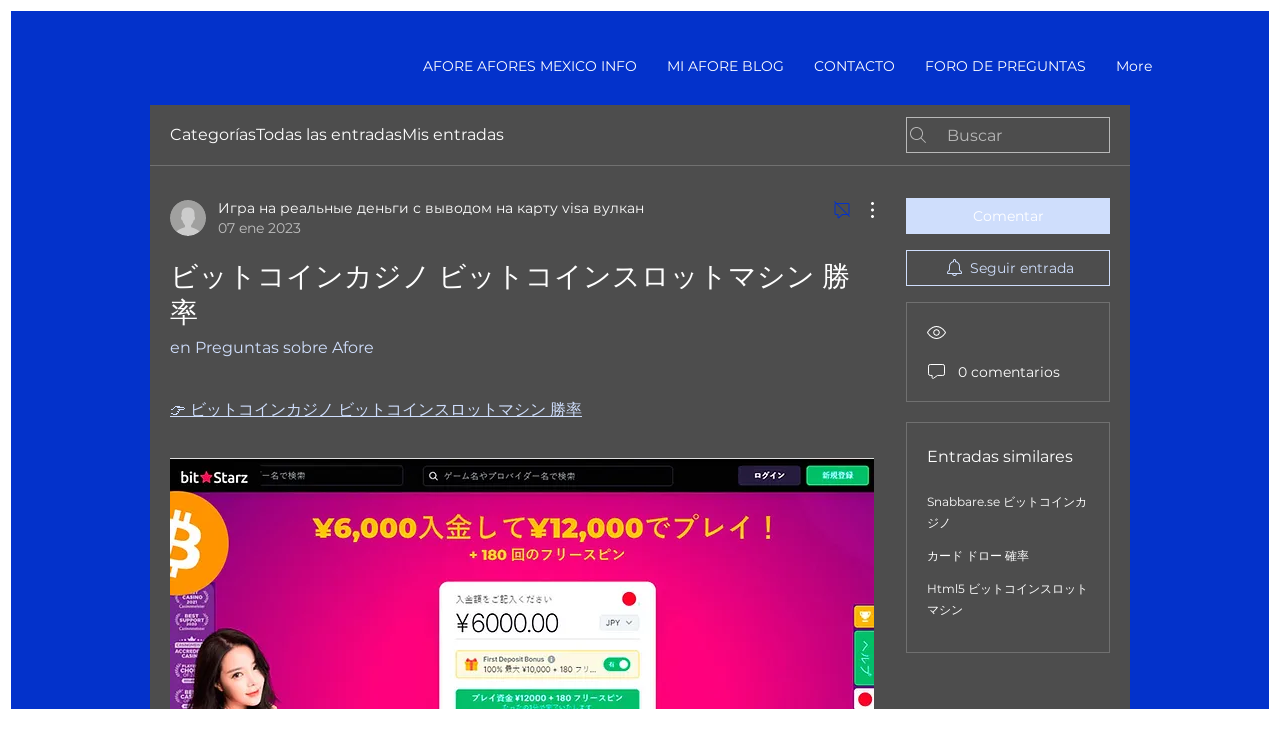

--- FILE ---
content_type: text/html; charset=utf-8
request_url: https://www.google.com/recaptcha/api2/aframe
body_size: 267
content:
<!DOCTYPE HTML><html><head><meta http-equiv="content-type" content="text/html; charset=UTF-8"></head><body><script nonce="lXTLAPRahs1EK8KKPsA_kA">/** Anti-fraud and anti-abuse applications only. See google.com/recaptcha */ try{var clients={'sodar':'https://pagead2.googlesyndication.com/pagead/sodar?'};window.addEventListener("message",function(a){try{if(a.source===window.parent){var b=JSON.parse(a.data);var c=clients[b['id']];if(c){var d=document.createElement('img');d.src=c+b['params']+'&rc='+(localStorage.getItem("rc::a")?sessionStorage.getItem("rc::b"):"");window.document.body.appendChild(d);sessionStorage.setItem("rc::e",parseInt(sessionStorage.getItem("rc::e")||0)+1);localStorage.setItem("rc::h",'1769122427372');}}}catch(b){}});window.parent.postMessage("_grecaptcha_ready", "*");}catch(b){}</script></body></html>